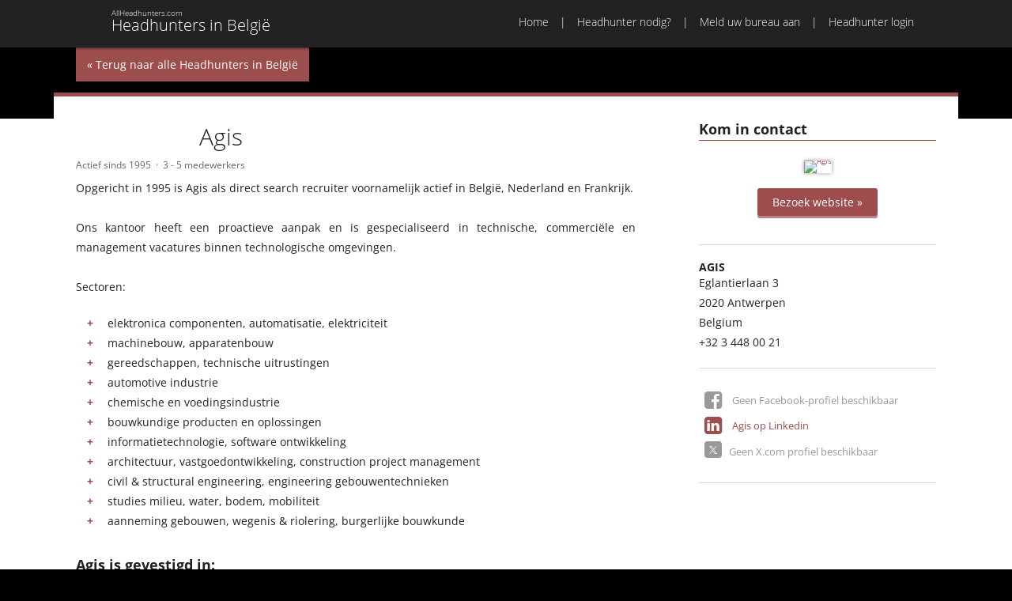

--- FILE ---
content_type: text/html; Charset=UTF-8
request_url: https://headhuntersinbelgie.be/agis-4096.html
body_size: 3222
content:
<!DOCTYPE HTML>
<!--[if lt IE 7]><html class="ie6"><![endif]-->
<!--[if IE 7]><html class="ie7"><![endif]-->
<!--[if IE 8]><html class="ie8"><![endif]-->
<!--[if gt IE 8]><!-->
<html>
<!--<![endif]-->
<head>
<meta charset="utf-8">
<title>Agis  | Headhunters in België</title>
<meta name="viewport" content="width=device-width, initial-scale=1,maximum-scale=1.0">
<link href="/css/headhuntersinbelgie-be.css" rel="stylesheet" type="text/css">
<link href="/css/print.css" rel="stylesheet" type="text/css" media="print">
<link rel="icon" type="image/x-icon" href="/favicon.ico">
<meta name="robots" content="noarchive" />
<meta name="keywords" content="">
<meta name="description" content="Opgericht in 1995 is Agis als direct search recruiter voornamelijk actief in Belgi&euml;, Nederland en Frankrijk.

Ons kantoor heeft een proactieve aanpak en...">
<script async src="https://www.googletagmanager.com/gtag/js?id=GTM-P8X6HVG"></script>
<script>
  var gaprid = 'UA-3905310-5';  
  window.dataLayer = window.dataLayer || [];
  function gtag(){dataLayer.push(arguments);}
  gtag('js', new Date());
  gtag('gaprid', gaprid);
  gtag('config', 'GTM-P8X6HVG');  
</script>
</head>
<body class="">
<header>
  <nav id="nav-main">
	<div class="inner">
		<a href="/" id="ah-logo" href="/"><h1>Headhunters in België</h1><h2>AllHeadhunters.com</h2></a>
		<div id="menu-button"><a href="#main-menu"><span>Menu</span></a></div>
		<ul id="main-menu">
	<li><a href="/">Home</a></li>
	<li><a href="/headhunter-nodig/">Headhunter nodig?</a></li>
	<li><a href="/aanmelden/">Meld uw bureau aan</a></li>
	<li><a href="/login/">Headhunter login</a></li>
</ul>

	</div>
  </nav>
  <nav id="nav-mobile">

  </nav>
</header>
<section class="hero profile">
  <div class="inner"><a href="/" class="return">« Terug naar alle Headhunters in België</a></div>
</section>
<main>
	<div id="main" class="inner profile">
      	<section>
            <div id="profile-media">
               	<h2>Kom in contact</h2>
           		<div id="profile-website"><figure><a href="https://agis.be/" data-id="4096"><img src="/public/image/webshot/agis-be.png" alt="Agis " /></a></figure>
<p><a href="https://agis.be/" data-id="4096" class="button green">Bezoek website »</a></p>       </div>
              	<div id="profile-contact"  class="adr">
  <h3 class="org">Agis </h3>
 <p class="street-address">Eglantierlaan 3</p>
 <p><span class="postal-code">2020</span>
 <span class="locality">Antwerpen</span>
   <span class="region"></span></p>
 <p class="country-name">Belgium</p>
 <p class="telephone">+32 3 448 00 21</p>  
</div>
              	<div id="profile-social"><ul id="social-media-links">
		<li class="sm facebook not-active">Geen Facebook-profiel beschikbaar </li>
		<li class="sm linkedin"><a href="https://be.linkedin.com/company/agis-consulting">Agis  op Linkedin</a></li>
		<li class="sm x not-active">Geen X.com profiel beschikbaar </li>
</ul>
</div>         	
          	</div>   
          <div id="profile-base">
              <div id="profile-logo"><img src="/public/image/logos/logo-agis.gif" alt="" /></div>
              <h1>Agis </h1>
			  <div id="profile-activity">
                <ul>
                  <li>Actief sinds 1995</li>
                  <li>3 - 5 medewerkers</li>
                </ul>
              </div>	
              <div id="profile-text"><p>Opgericht in 1995 is Agis als direct search recruiter voornamelijk actief in Belgi&euml;, Nederland en Frankrijk.<br />
<br />
Ons kantoor heeft een proactieve aanpak en is gespecialiseerd in technische, commerci&euml;le en management vacatures binnen technologische omgevingen.<br />
<br />
Sectoren:&nbsp;</p>

<ul>
	<li>&nbsp;elektronica componenten, automatisatie, elektriciteit</li>
	<li>&nbsp;machinebouw, apparatenbouw</li>
	<li>&nbsp;gereedschappen, technische uitrustingen</li>
	<li>&nbsp;automotive industrie</li>
	<li>&nbsp;chemische en voedingsindustrie</li>
	<li>&nbsp;bouwkundige producten en oplossingen</li>
	<li>&nbsp;informatietechnologie, software ontwikkeling</li>
	<li>&nbsp;architectuur, vastgoedontwikkeling, construction project management</li>
	<li>&nbsp;civil &amp; structural engineering, engineering gebouwentechnieken&nbsp;</li>
	<li>&nbsp;studies milieu, water, bodem, mobiliteit</li>
	<li>&nbsp;aanneming gebouwen, wegenis &amp; riolering, burgerlijke bouwkunde&nbsp;</li>
</ul>
</div>
              <div id="profile-tweets"></div>
            </div>
     		<div id="profile-locations">
              <h2>Agis  is gevestigd in:</h2>
          	  <div id="profile-map" data-zoom="15" data-lat="51.176848" data-lng="4.4251683"></div>          
            </div>
					
		</section>          
	</div>
</main>
<footer>
	<div class="inner">
		<div id="network">
			<section>
				<h2>Europa</h2>
				<ul>
					<li><a href="http://www.allheadhunters.co.uk">Headhunters in het Verenigd Koninkrijk</a></li>
					<li><a href="http://www.allheadhunterseurope.com">Headhunters in Europa</a></li>					
					<li><a href="http://www.chasseursdetetesenfrance.fr">Headhunters in Frankrijk</a></li>
					<li><a href="http://www.headhuntersinbelgie.be">Headhunters in België</a></li>
                  <li><a href="https://www.interiminnederland.nl">Interim in Nederland</a></li>
					<li><a href="http://www.headhuntersinnederland.nl">Headhunters in Nederland</a></li>
					<li><a href="http://www.headhunterindeutschland.de">Headhunters in Duitsland</a></li>
					<li><a href="http://www.headhuntersinscandinavia.com">Headhunters in Scandinavië</a></li>
					<li><a href="http://www.headhuntersinrussia.com">Headhunters in Rusland</a></li>					
				</ul>
			</section>
			<section>
				<h2>Noord-Amerika</h2>
				<ul>
					<li><a href="http://www.headhuntersinnorthamerica.com">Headhunters in Noord-Amerika</a></li>
					<li><a href="http://www.headhuntersintheusa.com">Headhunters in de VS</a></li>
					<li><a href="http://www.headhuntersincanada.com">Headhunters in Canada</a></li>
					<li><a href="http://www.headhuntersinnyc.com">Headhunters in New York City</a></li>
					<li><a href="http://www.headhuntersincalifornia.com">Headhunters in Californië</a></li>
					<li><a href="http://www.headhuntersinla.com">Headhunters in Los Angeles</a></li>
					<li><a href="http://www.headhuntersinsiliconvalley.com">Headhunters in Silicon Valley</a></li>					
				</ul>
			</section>			
			<section>
				<h2>Afrika</h2>
				<ul>
					<li><a href="http://www.headhuntersinafrica.com">Headhunters in Afrika</a></li>			
					<li><a href="http://headhuntersindubai.com/">Headhunters in Dubai</a></li>			
				</ul>
			</section>	
			<section>
				<h2>Australië</h2>
				<ul>
					<li><a href="http://www.headhuntersinaustralia.com">Headhunters in Australië</a></li>			
				</ul>
			</section>	
			<section>
				<h2>Azië</h2>
				<ul>
					<li><a href="http://www.headhuntersinasia.com">Headhunters in Azië</a></li>	
					<li><a href="http://www.headhuntersinindia.in">Headhunters in India</a></li>	
				</ul>
			</section>	
			<section>
				<h2>Social Media</h2>
				<ul>
					<li><a href="https://x.com/AllHeadhunters">Volg ons op X.com</a></li>	
					<li><a href="https://www.linkedin.com/company/9209741">Connect met ons op LinkedIn</a></li>	
					<li><a href="https://www.facebook.com/AllHeadhunters">Voeg ons toe op Facebook</a></li>	
				</ul>
			</section>	
      </div>
		<div id="copyright">

			<ul>
				<li><a href="/">Home</a></li>
				<li><a href="/headhunter-nodig/">Headhunter nodig?</a></li>
				<li><a href="/aanmelden/">Meld uw bureau aan</a></li>
				<li><a href="/over-allheadhunters/">Over AllHeadhunters</a></li>
				<li><a href="/adverteren/">Adverteren</a></li>
				<li><a href="/contact/">Contact</a></li>
				<li><a href="/privacy/">Privacy</a></li>				
				<li><a href="/gebruiksvoorwaarden/">Gebruiksvoorwaarden</a></li>
				<li>© 2026</li>
			</ul>
			<p><a href="http://allheadhunters.com" title="AllHeadHunters" class="ah-logo-tiny">AllHeadhunters.com</a></p>
		</div>
	</div>
</footer>
<script src="/js/jquery.js"></script>
<script src="/js/headhuntersinbelgie-be.js?v=20160313"></script>
<div id="dialog">
	<div id="dialog-overlay"></div>
	<div id="dialog-box"></div>
</div>	
<div id="helper"></div>
</body>
</html><!-- 103 ms -- id=4096//-->